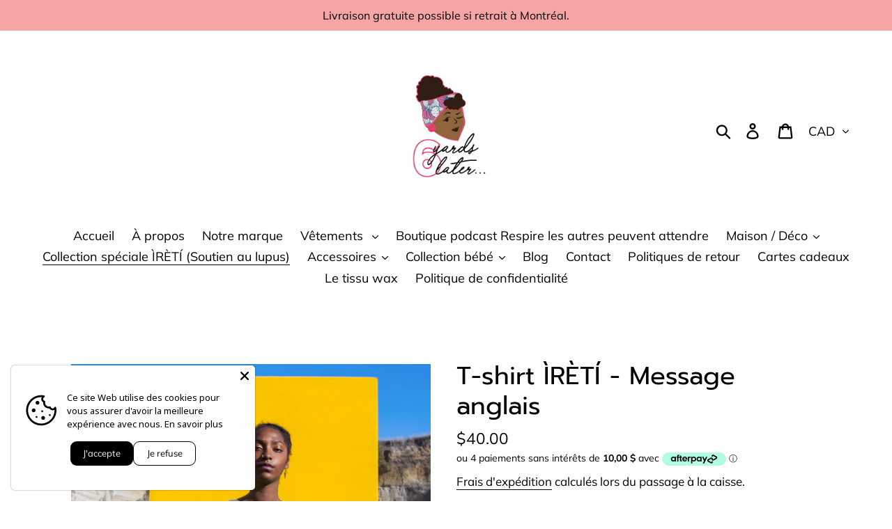

--- FILE ---
content_type: text/html
request_url: https://placement-api.us.afterpay.com/?mpid=6yardslater.myshopify.com&placementid=null&pageType=product&zoid=9.0.85
body_size: 887
content:

  <!DOCTYPE html>
  <html>
  <head>
      <link rel='icon' href='data:,' />
      <meta http-equiv="Content-Security-Policy"
          content="base-uri 'self'; default-src 'self'; font-src 'self'; style-src 'self'; script-src 'self' https://cdn.jsdelivr.net/npm/zoid@9.0.85/dist/zoid.min.js; img-src 'self'; connect-src 'self'; frame-src 'self'">
      <title></title>
      <link rel="preload" href="/index.js" as="script" />
      <link rel="preload" href="https://cdn.jsdelivr.net/npm/zoid@9.0.85/dist/zoid.min.js" integrity="sha384-67MznxkYtbE8teNrhdkvnzQBmeiErnMskO7eD8QwolLpdUliTdivKWx0ANHgw+w8" as="script" crossorigin="anonymous" />
      <div id="__AP_DATA__" hidden>
        {"errors":{"mcr":null},"mcrResponse":{"data":{"errors":[],"config":{"mpId":"6yardslater.myshopify.com","createdAt":"2023-09-28T22:16:26.231045721Z","updatedAt":"2024-09-18T06:29:06.424639669Z","config":{"consumerLending":{"metadata":{"shouldForceCache":false,"isProductEnabled":false,"updatedAt":"2024-09-18T06:29:06.424618159Z","version":0},"details":{}},"interestFreePayment":{"metadata":{"shouldForceCache":false,"isProductEnabled":true,"updatedAt":"2024-09-18T06:29:06.424562308Z","version":0},"details":{"minimumAmount":{"amount":"1.00","currency":"CAD"},"maximumAmount":{"amount":"2000.00","currency":"CAD"},"cbt":{"enabled":true,"countries":["AU","IT","GB","NZ","FR","ES","US"],"limits":{"AUD":{"exchangeRate":1.10646,"minimumAmount":{"amount":"1.11","currency":"AUD"},"maximumAmount":{"amount":"2212.92","currency":"AUD"}},"EUR":{"exchangeRate":0.671347,"minimumAmount":{"amount":"0.67","currency":"EUR"},"maximumAmount":{"amount":"1342.70","currency":"EUR"}},"GBP":{"exchangeRate":0.565499,"minimumAmount":{"amount":"0.57","currency":"GBP"},"maximumAmount":{"amount":"1131.00","currency":"GBP"}},"NZD":{"exchangeRate":1.20584,"minimumAmount":{"amount":"1.21","currency":"NZD"},"maximumAmount":{"amount":"2411.68","currency":"NZD"}},"USD":{"exchangeRate":0.747097,"minimumAmount":{"amount":"0.75","currency":"USD"},"maximumAmount":{"amount":"1494.20","currency":"USD"}}}}}},"merchantAttributes":{"metadata":{"shouldForceCache":false,"isProductEnabled":true,"updatedAt":"2024-09-18T06:29:06.424626699Z","version":0},"details":{"analyticsEnabled":true,"tradingCountry":"CA","storeURI":"http://www.6yardslater.com","tradingName":"6 Yards Later","vpuf":true}},"onsitePlacements":{"metadata":{"version":0},"details":{"onsitePlacements":{}}},"cashAppPay":{"metadata":{"shouldForceCache":false,"isProductEnabled":false,"updatedAt":"2024-09-18T06:29:06.424636829Z","version":0},"details":{"enabledForOrders":false,"integrationCompleted":false}},"promotionalData":{"metadata":{"version":0},"details":{"consumerLendingPromotions":[]}}}}},"errors":null,"status":200},"brand":"afterpay","meta":{"version":"0.35.4"}}
      </div>
  </head>
  <body></body>
  <script src="/index.js" type="application/javascript"></script>
  </html>
  